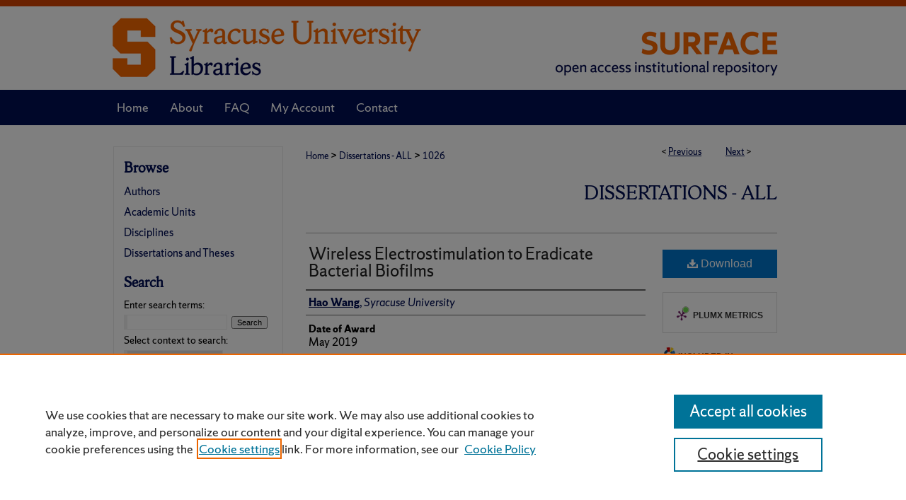

--- FILE ---
content_type: text/html; charset=UTF-8
request_url: https://surface.syr.edu/etd/1026/
body_size: 8951
content:

<!DOCTYPE html>
<html lang="en">
<head><!-- inj yui3-seed: --><script type='text/javascript' src='//cdnjs.cloudflare.com/ajax/libs/yui/3.6.0/yui/yui-min.js'></script><script type='text/javascript' src='//ajax.googleapis.com/ajax/libs/jquery/1.10.2/jquery.min.js'></script><!-- Adobe Analytics --><script type='text/javascript' src='https://assets.adobedtm.com/4a848ae9611a/d0e96722185b/launch-d525bb0064d8.min.js'></script><script type='text/javascript' src=/assets/nr_browser_production.js></script>

<!-- def.1 -->
<meta charset="utf-8">
<meta name="viewport" content="width=device-width">
<title>
"Wireless Electrostimulation to Eradicate Bacterial Biofilms" by Hao Wang
</title>
 

<!-- FILE article_meta-tags.inc --><!-- FILE: /srv/sequoia/main/data/assets/site/article_meta-tags.inc -->
<meta itemprop="name" content="Wireless Electrostimulation to Eradicate Bacterial Biofilms">
<meta property="og:title" content="Wireless Electrostimulation to Eradicate Bacterial Biofilms">
<meta name="twitter:title" content="Wireless Electrostimulation to Eradicate Bacterial Biofilms">
<meta property="article:author" content="Hao Wang">
<meta name="author" content="Hao Wang">
<meta name="robots" content="noodp, noydir">
<meta name="description" content="Bacterial biofilms can form on medical implants and cause serious device-associated infections that are incurable by conventional antibiotics because of high-level tolerance to antimicrobials. Common strategies for controlling device-associated infections, such as coating with antimicrobials and modification of surface properties, can reduce or delay biofilm formation, but the inhibitory effect can be overcome by bacteria over time, and eradicating mature biofilms remains challenging. Direct currents (DCs) have been shown to have bactericidal effects and synergy with conventional antibiotics in concurrent treatment has been demonstrated for killing biofilm cells. However, these systems require a direct connection between electrodes and a power source, which requires skin-piercing wiring for current delivery. This is an invasive process that causes discomfort and can lead to secondary infections. In this study, we developed a new method to achieve DC treatment wirelessly towards the non-invasive control of device-associated infections. Pseudomonas aeruginosa PAO1 and Staphylococcus aureus ALC2085 were used as model organisms to investigate the killing efficacy of wirelessly delivered DC. In the proof-of-concept experiments, we demonstrate that antibiotic tolerant biofilm cells can be effectively eradicated by electromagnetically induced DC from a remote power source. For example, the number of viable P. aeruginosa and S. aureus biofilm cells was reduced by approximately 3.4 and 2 logs, respectively, after treatment with 60 µA/cm2 of wirelessly delivered DC using stainless steel electrodes for 6 hours. DC generated with graphite-based TGONTM electrodes was also effective especially against S. aureus. For example, the viability of P. aeruginosa and S. aureus biofilm was reduced by 1.4 and 2.5 logs, respectively, after treatment with the 30 µA/cm2 of wirelessly delivered DC for 3 hours. Synergy in biofilm killing was also observed between lower level DC and antimicrobials (tobramycin and chlorhexidine for P. aeruginosa and S. aureus, respectively). These conditions were found safe to both human lung epithelial cells and mouse fibroblast cells. Additionally, the viability of S. aureus and Streptococcus mutans biofilms on the denture material were also reduced by 5 and 4 logs, respectively, by the concurrent treatment with the 28 µA/cm2 of DC and 50 µg/mL chlorhexidine for 1 hour. To further evaluate the potential of this technology, we engineered a prototype device after comparing different device designs with varying shapes, electrode layouts, and electrode materials. The prototype device based on the selected design demonstrated 1.0 and 2.6 logs of killing of P. aeruginosa and S. aureus biofilms, respectively, with 6 µA/cm2">
<meta itemprop="description" content="Bacterial biofilms can form on medical implants and cause serious device-associated infections that are incurable by conventional antibiotics because of high-level tolerance to antimicrobials. Common strategies for controlling device-associated infections, such as coating with antimicrobials and modification of surface properties, can reduce or delay biofilm formation, but the inhibitory effect can be overcome by bacteria over time, and eradicating mature biofilms remains challenging. Direct currents (DCs) have been shown to have bactericidal effects and synergy with conventional antibiotics in concurrent treatment has been demonstrated for killing biofilm cells. However, these systems require a direct connection between electrodes and a power source, which requires skin-piercing wiring for current delivery. This is an invasive process that causes discomfort and can lead to secondary infections. In this study, we developed a new method to achieve DC treatment wirelessly towards the non-invasive control of device-associated infections. Pseudomonas aeruginosa PAO1 and Staphylococcus aureus ALC2085 were used as model organisms to investigate the killing efficacy of wirelessly delivered DC. In the proof-of-concept experiments, we demonstrate that antibiotic tolerant biofilm cells can be effectively eradicated by electromagnetically induced DC from a remote power source. For example, the number of viable P. aeruginosa and S. aureus biofilm cells was reduced by approximately 3.4 and 2 logs, respectively, after treatment with 60 µA/cm2 of wirelessly delivered DC using stainless steel electrodes for 6 hours. DC generated with graphite-based TGONTM electrodes was also effective especially against S. aureus. For example, the viability of P. aeruginosa and S. aureus biofilm was reduced by 1.4 and 2.5 logs, respectively, after treatment with the 30 µA/cm2 of wirelessly delivered DC for 3 hours. Synergy in biofilm killing was also observed between lower level DC and antimicrobials (tobramycin and chlorhexidine for P. aeruginosa and S. aureus, respectively). These conditions were found safe to both human lung epithelial cells and mouse fibroblast cells. Additionally, the viability of S. aureus and Streptococcus mutans biofilms on the denture material were also reduced by 5 and 4 logs, respectively, by the concurrent treatment with the 28 µA/cm2 of DC and 50 µg/mL chlorhexidine for 1 hour. To further evaluate the potential of this technology, we engineered a prototype device after comparing different device designs with varying shapes, electrode layouts, and electrode materials. The prototype device based on the selected design demonstrated 1.0 and 2.6 logs of killing of P. aeruginosa and S. aureus biofilms, respectively, with 6 µA/cm2">
<meta name="twitter:description" content="Bacterial biofilms can form on medical implants and cause serious device-associated infections that are incurable by conventional antibiotics because of high-level tolerance to antimicrobials. Common strategies for controlling device-associated infections, such as coating with antimicrobials and modification of surface properties, can reduce or delay biofilm formation, but the inhibitory effect can be overcome by bacteria over time, and eradicating mature biofilms remains challenging. Direct currents (DCs) have been shown to have bactericidal effects and synergy with conventional antibiotics in concurrent treatment has been demonstrated for killing biofilm cells. However, these systems require a direct connection between electrodes and a power source, which requires skin-piercing wiring for current delivery. This is an invasive process that causes discomfort and can lead to secondary infections. In this study, we developed a new method to achieve DC treatment wirelessly towards the non-invasive control of device-associated infections. Pseudomonas aeruginosa PAO1 and Staphylococcus aureus ALC2085 were used as model organisms to investigate the killing efficacy of wirelessly delivered DC. In the proof-of-concept experiments, we demonstrate that antibiotic tolerant biofilm cells can be effectively eradicated by electromagnetically induced DC from a remote power source. For example, the number of viable P. aeruginosa and S. aureus biofilm cells was reduced by approximately 3.4 and 2 logs, respectively, after treatment with 60 µA/cm2 of wirelessly delivered DC using stainless steel electrodes for 6 hours. DC generated with graphite-based TGONTM electrodes was also effective especially against S. aureus. For example, the viability of P. aeruginosa and S. aureus biofilm was reduced by 1.4 and 2.5 logs, respectively, after treatment with the 30 µA/cm2 of wirelessly delivered DC for 3 hours. Synergy in biofilm killing was also observed between lower level DC and antimicrobials (tobramycin and chlorhexidine for P. aeruginosa and S. aureus, respectively). These conditions were found safe to both human lung epithelial cells and mouse fibroblast cells. Additionally, the viability of S. aureus and Streptococcus mutans biofilms on the denture material were also reduced by 5 and 4 logs, respectively, by the concurrent treatment with the 28 µA/cm2 of DC and 50 µg/mL chlorhexidine for 1 hour. To further evaluate the potential of this technology, we engineered a prototype device after comparing different device designs with varying shapes, electrode layouts, and electrode materials. The prototype device based on the selected design demonstrated 1.0 and 2.6 logs of killing of P. aeruginosa and S. aureus biofilms, respectively, with 6 µA/cm2">
<meta property="og:description" content="Bacterial biofilms can form on medical implants and cause serious device-associated infections that are incurable by conventional antibiotics because of high-level tolerance to antimicrobials. Common strategies for controlling device-associated infections, such as coating with antimicrobials and modification of surface properties, can reduce or delay biofilm formation, but the inhibitory effect can be overcome by bacteria over time, and eradicating mature biofilms remains challenging. Direct currents (DCs) have been shown to have bactericidal effects and synergy with conventional antibiotics in concurrent treatment has been demonstrated for killing biofilm cells. However, these systems require a direct connection between electrodes and a power source, which requires skin-piercing wiring for current delivery. This is an invasive process that causes discomfort and can lead to secondary infections. In this study, we developed a new method to achieve DC treatment wirelessly towards the non-invasive control of device-associated infections. Pseudomonas aeruginosa PAO1 and Staphylococcus aureus ALC2085 were used as model organisms to investigate the killing efficacy of wirelessly delivered DC. In the proof-of-concept experiments, we demonstrate that antibiotic tolerant biofilm cells can be effectively eradicated by electromagnetically induced DC from a remote power source. For example, the number of viable P. aeruginosa and S. aureus biofilm cells was reduced by approximately 3.4 and 2 logs, respectively, after treatment with 60 µA/cm2 of wirelessly delivered DC using stainless steel electrodes for 6 hours. DC generated with graphite-based TGONTM electrodes was also effective especially against S. aureus. For example, the viability of P. aeruginosa and S. aureus biofilm was reduced by 1.4 and 2.5 logs, respectively, after treatment with the 30 µA/cm2 of wirelessly delivered DC for 3 hours. Synergy in biofilm killing was also observed between lower level DC and antimicrobials (tobramycin and chlorhexidine for P. aeruginosa and S. aureus, respectively). These conditions were found safe to both human lung epithelial cells and mouse fibroblast cells. Additionally, the viability of S. aureus and Streptococcus mutans biofilms on the denture material were also reduced by 5 and 4 logs, respectively, by the concurrent treatment with the 28 µA/cm2 of DC and 50 µg/mL chlorhexidine for 1 hour. To further evaluate the potential of this technology, we engineered a prototype device after comparing different device designs with varying shapes, electrode layouts, and electrode materials. The prototype device based on the selected design demonstrated 1.0 and 2.6 logs of killing of P. aeruginosa and S. aureus biofilms, respectively, with 6 µA/cm2">
<meta name="keywords" content="Biofilm, Electrostimulation, Implant, Wireless">
<meta name="bepress_citation_dissertation_institution" content="Syracuse University">
<meta name="bepress_citation_dissertation_name" content="Doctor of Philosophy (PhD)">
<meta name="bepress_citation_author" content="Wang, Hao">
<meta name="bepress_citation_author_institution" content="Syracuse University">
<meta name="bepress_citation_title" content="Wireless Electrostimulation to Eradicate Bacterial Biofilms">
<meta name="bepress_citation_date" content="2019">
<!-- FILE: /srv/sequoia/main/data/assets/site/ir_download_link.inc -->
<!-- FILE: /srv/sequoia/main/data/assets/site/article_meta-tags.inc (cont) -->
<meta name="bepress_citation_pdf_url" content="https://surface.syr.edu/cgi/viewcontent.cgi?article=2027&amp;context=etd">
<meta name="bepress_citation_abstract_html_url" content="https://surface.syr.edu/etd/1026">
<meta name="bepress_citation_online_date" content="2019/7/19">
<meta name="viewport" content="width=device-width">
<!-- Additional Twitter data -->
<meta name="twitter:card" content="summary">
<!-- Additional Open Graph data -->
<meta property="og:type" content="article">
<meta property="og:url" content="https://surface.syr.edu/etd/1026">
<meta property="og:site_name" content="SURFACE at Syracuse University">




<!-- FILE: article_meta-tags.inc (cont) -->
<meta name="bepress_is_article_cover_page" content="1">


<!-- sh.1 -->
<link rel="stylesheet" href="/ir-style.css" type="text/css" media="screen">
<link rel="stylesheet" href="/ir-custom.css" type="text/css" media="screen">
<link rel="stylesheet" href="../ir-custom.css" type="text/css" media="screen">
<link rel="stylesheet" href="/ir-local.css" type="text/css" media="screen">
<link rel="stylesheet" href="../ir-local.css" type="text/css" media="screen">
<link rel="stylesheet" href="/ir-print.css" type="text/css" media="print">
<link type="text/css" rel="stylesheet" href="/assets/floatbox/floatbox.css">
<link rel="alternate" type="application/rss+xml" title="Site Feed" href="/recent.rss">
<link rel="shortcut icon" href="/favicon.ico" type="image/x-icon">
<!--[if IE]>
<link rel="stylesheet" href="/ir-ie.css" type="text/css" media="screen">
<![endif]-->

<!-- JS -->
<script type="text/javascript" src="/assets/jsUtilities.js"></script>
<script type="text/javascript" src="/assets/footnoteLinks.js"></script>
<script type="text/javascript" src="/assets/scripts/yui-init.pack.js"></script>
<script type="text/javascript" src="/assets/scripts/bepress-init.debug.js"></script>
<script type="text/javascript" src="/assets/scripts/JumpListYUI.pack.js"></script>

<!-- end sh.1 -->




<script type="text/javascript">var pageData = {"page":{"environment":"prod","productName":"bpdg","language":"en","name":"ir_etd:article","businessUnit":"els:rp:st"},"visitor":{}};</script>

</head>
<body >
<!-- FILE /srv/sequoia/main/data/surface.syr.edu/assets/header.pregen --><!-- FILE: /srv/sequoia/main/data/assets/site/mobile_nav.inc --><!--[if !IE]>-->
<script src="/assets/scripts/dc-mobile/dc-responsive-nav.js"></script>

<header id="mobile-nav" class="nav-down device-fixed-height" style="visibility: hidden;">
  
  
  <nav class="nav-collapse">
    <ul>
      <li class="menu-item active device-fixed-width"><a href="https://surface.syr.edu" title="Home" data-scroll >Home</a></li>
      <li class="menu-item device-fixed-width"><a href="https://surface.syr.edu/do/search/advanced/" title="Search" data-scroll ><i class="icon-search"></i> Search</a></li>
      <li class="menu-item device-fixed-width"><a href="https://surface.syr.edu/communities.html" title="Browse" data-scroll >Browse Academic Units</a></li>
      <li class="menu-item device-fixed-width"><a href="/cgi/myaccount.cgi?context=etd" title="My Account" data-scroll >My Account</a></li>
      <li class="menu-item device-fixed-width"><a href="https://surface.syr.edu/about.html" title="About" data-scroll >About</a></li>
      <li class="menu-item device-fixed-width"><a href="https://network.bepress.com" title="Digital Commons Network" data-scroll ><img width="16" height="16" alt="DC Network" style="vertical-align:top;" src="/assets/md5images/8e240588cf8cd3a028768d4294acd7d3.png"> Digital Commons Network™</a></li>
    </ul>
  </nav>
</header>

<script src="/assets/scripts/dc-mobile/dc-mobile-nav.js"></script>
<!--<![endif]-->
<!-- FILE: /srv/sequoia/main/data/surface.syr.edu/assets/header.pregen (cont) -->



<div id="syracuse">
	<div id="container">
		<a href="#main" class="skiplink" accesskey="2" >Skip to main content</a>

					
			<div id="header" role="banner">
				<a href="https://surface.syr.edu" id="banner_link" title="SURFACE at Syracuse University" >
					<img id="banner_image" alt="SURFACE at Syracuse University" width='980' height='127' src="/assets/md5images/32cae5bd82855d60e2ff160a32781d36.png">
				</a>	
				
					<a href="https://library.syracuse.edu/" id="logo_link" title="Syracuse University" >
						<img id="logo_image" alt="Syracuse University" width='454' height='127' src="/assets/md5images/3b7d08ac460d7f5f00d57a8df045b199.png">
					</a>	
				
			</div>
					
			<div id="navigation">
				<!-- FILE: /srv/sequoia/main/data/surface.syr.edu/assets/ir_navigation.inc --><div id="tabs" role="navigation" aria-label="Main"><ul><li id="tabone"><a href="https://surface.syr.edu" title="Home" ><span>Home</span></a></li><li id="tabtwo"><a href="https://surface.syr.edu/about.html" title="About" ><span>About</span></a></li><li id="tabthree"><a href="https://surface.syr.edu/faq.html" title="FAQ" ><span>FAQ</span></a></li><li id="tabfour"><a href="https://surface.syr.edu/cgi/myaccount.cgi?context=etd" title="My Account" ><span>My Account</span></a></li><li id="tabfive"><a href="https://surface.syr.edu/contact.html" title="Contact" ><span>Contact</span></a></li></ul></div>


<!-- FILE: /srv/sequoia/main/data/surface.syr.edu/assets/header.pregen (cont) -->
			</div>
		

		<div id="wrapper">
			<div id="content">
				<div id="main" class="text" role="main">
 

<script type="text/javascript" src="/assets/floatbox/floatbox.js"></script>
<!-- FILE: /srv/sequoia/main/data/assets/site/article_pager.inc -->

<div id="breadcrumb"><ul id="pager">

                
                 
<li>&lt; <a href="https://surface.syr.edu/etd/1103" class="ignore" >Previous</a></li>
        
        
        

                
                 
<li><a href="https://surface.syr.edu/etd/1096" class="ignore" >Next</a> &gt;</li>
        
        
        
<li>&nbsp;</li></ul><div class="crumbs"><!-- FILE: /srv/sequoia/main/data/assets/site/ir_breadcrumb.inc -->

<div class="crumbs" role="navigation" aria-label="Breadcrumb">
	<p>
	
	
			<a href="https://surface.syr.edu" class="ignore" >Home</a>
	
	
	
	
	
	
	
	
	
	
	 <span aria-hidden="true">&gt;</span> 
		<a href="https://surface.syr.edu/etd" class="ignore" >Dissertations - ALL</a>
	
	
	
	
	
	 <span aria-hidden="true">&gt;</span> 
		<a href="https://surface.syr.edu/etd/1026" class="ignore" aria-current="page" >1026</a>
	
	
	
	</p>
</div>


<!-- FILE: /srv/sequoia/main/data/assets/site/article_pager.inc (cont) --></div>
</div>
<!-- FILE: /srv/sequoia/main/data/assets/site/ir_etd/article/index.html (cont) -->
<!-- FILE: /srv/sequoia/main/data/assets/site/ir_etd/article/article_info.inc --><!-- FILE: /srv/sequoia/main/data/assets/site/openurl.inc -->

























<!-- FILE: /srv/sequoia/main/data/assets/site/ir_etd/article/article_info.inc (cont) -->
<!-- FILE: /srv/sequoia/main/data/assets/site/ir_download_link.inc -->









	
	
	
    
    
    
	
		
		
		
	
	
	
	
	
	

<!-- FILE: /srv/sequoia/main/data/assets/site/ir_etd/article/article_info.inc (cont) -->
<!-- FILE: /srv/sequoia/main/data/assets/site/ir_etd/article/ir_article_header.inc --><div id="series-header">
<!-- FILE: /srv/sequoia/main/data/assets/site/ir_etd/ir_etd_logo.inc -->
<!-- FILE: /srv/sequoia/main/data/assets/site/ir_etd/article/ir_article_header.inc (cont) --><h2 id="series-title"><a href="https://surface.syr.edu/etd" >Dissertations - ALL</a></h2></div>
<div style="clear: both"></div><div id="sub">
<div id="alpha">
<!-- FILE: /srv/sequoia/main/data/assets/site/ir_etd/article/article_info.inc (cont) --><div id='title' class='element'>
<h1><a href='https://surface.syr.edu/cgi/viewcontent.cgi?article=2027&amp;context=etd'>Wireless Electrostimulation to Eradicate Bacterial Biofilms</a></h1>
</div>
<div class='clear'></div>
<div id='authors' class='element'>
<h2 class='visually-hidden'>Author</h2>
<p class="author"><a href='https://surface.syr.edu/do/search/?q=author%3A%22Hao%20Wang%22&start=0&context=1114870'><strong>Hao Wang</strong>, <em>Syracuse University</em></a><br />
</p></div>
<div class='clear'></div>
<div id='publication_date' class='element'>
<h2 class='field-heading'>Date of Award</h2>
<p>May 2019</p>
</div>
<div class='clear'></div>
<div id='document_type' class='element'>
<h2 class='field-heading'>Degree Type</h2>
<p>Dissertation</p>
</div>
<div class='clear'></div>
<div id='degree_name' class='element'>
<h2 class='field-heading'>Degree Name</h2>
<p>Doctor of Philosophy (PhD)</p>
</div>
<div class='clear'></div>
<div id='department' class='element'>
<h2 class='field-heading'>Department</h2>
<p>Biomedical and Chemical Engineering</p>
</div>
<div class='clear'></div>
<div id='advisor1' class='element'>
<h2 class='field-heading'>Advisor(s)</h2>
<p>Dacheng Ren</p>
</div>
<div class='clear'></div>
<div id='advisor2' class='element'>
<h2 class='field-heading'>Second Advisor</h2>
<p>Anthony Garza</p>
</div>
<div class='clear'></div>
<div id='keywords' class='element'>
<h2 class='field-heading'>Keywords</h2>
<p>Biofilm, Electrostimulation, Implant, Wireless</p>
</div>
<div class='clear'></div>
<div id='bp_categories' class='element'>
<h2 class='field-heading'>Subject Categories</h2>
<p>Engineering</p>
</div>
<div class='clear'></div>
<div id='abstract' class='element'>
<h2 class='field-heading'>Abstract</h2>
<p>Bacterial biofilms can form on medical implants and cause serious device-associated infections that are incurable by conventional antibiotics because of high-level tolerance to antimicrobials. Common strategies for controlling device-associated infections, such as coating with antimicrobials and modification of surface properties, can reduce or delay biofilm formation, but the inhibitory effect can be overcome by bacteria over time, and eradicating mature biofilms remains challenging. Direct currents (DCs) have been shown to have bactericidal effects and synergy with conventional antibiotics in concurrent treatment has been demonstrated for killing biofilm cells. However, these systems require a direct connection between electrodes and a power source, which requires skin-piercing wiring for current delivery. This is an invasive process that causes discomfort and can lead to secondary infections. In this study, we developed a new method to achieve DC treatment wirelessly towards the non-invasive control of device-associated infections. Pseudomonas aeruginosa PAO1 and Staphylococcus aureus ALC2085 were used as model organisms to investigate the killing efficacy of wirelessly delivered DC.</p>
<p>In the proof-of-concept experiments, we demonstrate that antibiotic tolerant biofilm cells can be effectively eradicated by electromagnetically induced DC from a remote power source. For example, the number of viable P. aeruginosa and S. aureus biofilm cells was reduced by approximately 3.4 and 2 logs, respectively, after treatment with 60 µA/cm2 of wirelessly delivered DC using stainless steel electrodes for 6 hours. DC generated with graphite-based TGONTM electrodes was also effective especially against S. aureus. For example, the viability of P. aeruginosa and S. aureus biofilm was reduced by 1.4 and 2.5 logs, respectively, after treatment with the 30 µA/cm2 of wirelessly delivered DC for 3 hours. Synergy in biofilm killing was also observed between lower level DC and antimicrobials (tobramycin and chlorhexidine for P. aeruginosa and S. aureus, respectively). These conditions were found safe to both human lung epithelial cells and mouse fibroblast cells. Additionally, the viability of S. aureus and Streptococcus mutans biofilms on the denture material were also reduced by 5 and 4 logs, respectively, by the concurrent treatment with the 28 µA/cm2 of DC and 50 µg/mL chlorhexidine for 1 hour.</p>
<p>To further evaluate the potential of this technology, we engineered a prototype device after comparing different device designs with varying shapes, electrode layouts, and electrode materials. The prototype device based on the selected design demonstrated 1.0 and 2.6 logs of killing of P. aeruginosa and S. aureus biofilms, respectively, with 6 µA/cm2 of wirelessly delivered DC for 6 h using an ex vivo model with porcine skin. Further in vivo test using a rabbit model showed that the prototype device inserted under the dermis tissue killed S. aureus biofilm cells by 65 % in vivo when receiving a magnetic field from outside of the body to generate DC. No tissue damage was found according to the histological analysis.</p>
<p>The killing mechanism of DC treatment was investigated in this study by comparing the killing effects of different electrochemical products. The results show that DC treatment using TGON electrodes killed bacterial cells by generating hypochlorite from the anode; while the DC treatment using stainless steel electrodes induced Fenton reaction and generated free radicals that have potent bactericidal effects.</p>
<p>In summary, the findings from this study indicate that wirelessly delivered DC has promising anti-biofilm effects on bacterial pathogens, both in vitro and in vivo.  To our best knowledge, this is the first study to report the bactericidal activity of wirelessly delivered DC treatment. With the capability to kill bacterial biofilm without using a directly connected power source, this platform technology has potential applications for noninvasive treatment of biofilm infections associated with orthopedic, cochlear and other implanted medical devices.</p>
</div>
<div class='clear'></div>
<div id='access' class='element'>
<h2 class='field-heading'>Access</h2>
<p>Open Access</p>
</div>
<div class='clear'></div>
<div id='recommended_citation' class='element'>
<h2 class='field-heading'>Recommended Citation</h2>
<!-- FILE: /srv/sequoia/main/data/assets/site/ir_etd/ir_citation.inc --><p>
    Wang, Hao, "Wireless Electrostimulation to Eradicate Bacterial Biofilms" (2019). <em>Dissertations - ALL</em>.  1026.
    <br>
    
    
        https://surface.syr.edu/etd/1026
    
</p>
<!-- FILE: /srv/sequoia/main/data/assets/site/ir_etd/article/article_info.inc (cont) --></div>
<div class='clear'></div>
</div>
    </div>
    <div id='beta_7-3'>
<!-- FILE: /srv/sequoia/main/data/assets/site/info_box_7_3.inc --><!-- FILE: /srv/sequoia/main/data/assets/site/openurl.inc -->

























<!-- FILE: /srv/sequoia/main/data/assets/site/info_box_7_3.inc (cont) -->
<!-- FILE: /srv/sequoia/main/data/assets/site/ir_download_link.inc -->









	
	
	
    
    
    
	
		
		
		
	
	
	
	
	
	

<!-- FILE: /srv/sequoia/main/data/assets/site/info_box_7_3.inc (cont) -->


	<!-- FILE: /srv/sequoia/main/data/assets/site/info_box_download_button.inc --><div class="aside download-button">
      <a id="pdf" class="btn" href="https://surface.syr.edu/cgi/viewcontent.cgi?article=2027&amp;context=etd" title="PDF (5.6&nbsp;MB) opens in new window" target="_blank" > 
    	<i class="icon-download-alt" aria-hidden="true"></i>
        Download
      </a>
</div>


<!-- FILE: /srv/sequoia/main/data/assets/site/info_box_7_3.inc (cont) -->
	<!-- FILE: /srv/sequoia/main/data/assets/site/info_box_embargo.inc -->
<!-- FILE: /srv/sequoia/main/data/assets/site/info_box_7_3.inc (cont) -->

<!-- FILE: /srv/sequoia/main/data/assets/site/info_box_custom_upper.inc -->
<!-- FILE: /srv/sequoia/main/data/assets/site/info_box_7_3.inc (cont) -->
<!-- FILE: /srv/sequoia/main/data/assets/site/info_box_openurl.inc -->
<!-- FILE: /srv/sequoia/main/data/assets/site/info_box_7_3.inc (cont) -->

<!-- FILE: /srv/sequoia/main/data/assets/site/info_box_article_metrics.inc -->






<div id="article-stats" class="aside hidden">

    <p class="article-downloads-wrapper hidden"><span id="article-downloads"></span> DOWNLOADS</p>
    <p class="article-stats-date hidden">Since July 19, 2019</p>

    <p class="article-plum-metrics">
        <a href="https://plu.mx/plum/a/?repo_url=https://surface.syr.edu/etd/1026" class="plumx-plum-print-popup plum-bigben-theme" data-badge="true" data-hide-when-empty="true" ></a>
    </p>
</div>
<script type="text/javascript" src="//cdn.plu.mx/widget-popup.js"></script>





<!-- Article Download Counts -->
<script type="text/javascript" src="/assets/scripts/article-downloads.pack.js"></script>
<script type="text/javascript">
    insertDownloads(14944795);
</script>


<!-- Add border to Plum badge & download counts when visible -->
<script>
// bind to event when PlumX widget loads
jQuery('body').bind('plum:widget-load', function(e){
// if Plum badge is visible
  if (jQuery('.PlumX-Popup').length) {
// remove 'hidden' class
  jQuery('#article-stats').removeClass('hidden');
  jQuery('.article-stats-date').addClass('plum-border');
  }
});
// bind to event when page loads
jQuery(window).bind('load',function(e){
// if DC downloads are visible
  if (jQuery('#article-downloads').text().length > 0) {
// add border to aside
  jQuery('#article-stats').removeClass('hidden');
  }
});
</script>



<!-- Adobe Analytics: Download Click Tracker -->
<script>

$(function() {

  // Download button click event tracker for PDFs
  $(".aside.download-button").on("click", "a#pdf", function(event) {
    pageDataTracker.trackEvent('navigationClick', {
      link: {
          location: 'aside download-button',
          name: 'pdf'
      }
    });
  });

  // Download button click event tracker for native files
  $(".aside.download-button").on("click", "a#native", function(event) {
    pageDataTracker.trackEvent('navigationClick', {
        link: {
            location: 'aside download-button',
            name: 'native'
        }
     });
  });

});

</script>
<!-- FILE: /srv/sequoia/main/data/assets/site/info_box_7_3.inc (cont) -->



	<!-- FILE: /srv/sequoia/main/data/assets/site/info_box_disciplines.inc -->




	





	<div id="beta-disciplines" class="aside">
		<h4>Included in</h4>
	<p>
		
				
					<a href="https://network.bepress.com/hgg/discipline/217" title="Engineering Commons" >Engineering Commons</a>
				
				
			
		
	</p>
	</div>



<!-- FILE: /srv/sequoia/main/data/assets/site/info_box_7_3.inc (cont) -->

<!-- FILE: /srv/sequoia/main/data/assets/site/bookmark_widget.inc -->

<div id="share" class="aside">
<h2>Share</h2>
	
	<div class="a2a_kit a2a_kit_size_24 a2a_default_style">
    	<a class="a2a_button_facebook"></a>
    	<a class="a2a_button_linkedin"></a>
		<a class="a2a_button_whatsapp"></a>
		<a class="a2a_button_email"></a>
    	<a class="a2a_dd"></a>
    	<script async src="https://static.addtoany.com/menu/page.js"></script>
	</div>
</div>

<!-- FILE: /srv/sequoia/main/data/assets/site/info_box_7_3.inc (cont) -->
<!-- FILE: /srv/sequoia/main/data/assets/site/info_box_geolocate.inc --><!-- FILE: /srv/sequoia/main/data/assets/site/ir_geolocate_enabled_and_displayed.inc -->

<!-- FILE: /srv/sequoia/main/data/assets/site/info_box_geolocate.inc (cont) -->

<!-- FILE: /srv/sequoia/main/data/assets/site/info_box_7_3.inc (cont) -->

	<!-- FILE: /srv/sequoia/main/data/assets/site/zotero_coins.inc -->

<span class="Z3988" title="ctx_ver=Z39.88-2004&amp;rft_val_fmt=info%3Aofi%2Ffmt%3Akev%3Amtx%3Ajournal&amp;rft_id=https%3A%2F%2Fsurface.syr.edu%2Fetd%2F1026&amp;rft.atitle=Wireless%20Electrostimulation%20to%20Eradicate%20Bacterial%20Biofilms&amp;rft.aufirst=Hao&amp;rft.aulast=Wang&amp;rft.jtitle=Dissertations%20-%20ALL&amp;rft.date=2019-05-12">COinS</span>
<!-- FILE: /srv/sequoia/main/data/assets/site/info_box_7_3.inc (cont) -->

<!-- FILE: /srv/sequoia/main/data/surface.syr.edu/assets/info_box_custom_lower.inc -->
<!-- BEGIN Altmetric code -->






<!-- END Altmetric Code -->
<!-- FILE: /srv/sequoia/main/data/assets/site/info_box_7_3.inc (cont) -->
<!-- FILE: /srv/sequoia/main/data/assets/site/ir_etd/article/article_info.inc (cont) --></div>


<div class='clear'>&nbsp;</div>
<!-- FILE: /srv/sequoia/main/data/surface.syr.edu/assets/ir_etd/article/ir_article_custom_fields.inc --><div id='custom-fields'>
    
</div><!-- FILE: /srv/sequoia/main/data/assets/site/ir_etd/article/article_info.inc (cont) -->

<!-- FILE: /srv/sequoia/main/data/assets/site/ir_etd/article/index.html (cont) -->
<!-- FILE /srv/sequoia/main/data/assets/site/footer.pregen --></div>
	<div class="verticalalign">&nbsp;</div>
	<div class="clear">&nbsp;</div>

</div>

	<div id="sidebar" role="complementary">
	<!-- FILE: /srv/sequoia/main/data/assets/site/ir_sidebar_7_8.inc -->

		



	<!-- FILE: /srv/sequoia/main/data/assets/site/ir_sidebar_sort_bsa.inc --><!-- FILE: /srv/sequoia/main/data/assets/site/ir_sidebar_custom_upper_7_8.inc -->

<!-- FILE: /srv/sequoia/main/data/assets/site/ir_sidebar_sort_bsa.inc (cont) -->
<!-- FILE: /srv/sequoia/main/data/surface.syr.edu/assets/ir_sidebar_browse.inc --><h2>Browse</h2>
<ul id="side-browse">
<li class="author"><a href="https://surface.syr.edu/authors.html" title="Browse by Author" >Authors</a></li>
<li class="collections"><a href="https://surface.syr.edu/communities.html" title="Browse by Academic Units" >Academic Units</a></li>
<li class="discipline-browser"><a href="https://surface.syr.edu/do/discipline_browser/disciplines" title="Browse by Disciplines" >Disciplines</a></li>
<li><a href="https://surface.syr.edu/etds/" title="Dissertations and Theses" >Dissertations and Theses</a></li>

</ul>
<!-- FILE: /srv/sequoia/main/data/assets/site/ir_sidebar_sort_bsa.inc (cont) -->
<!-- FILE: /srv/sequoia/main/data/assets/site/ir_sidebar_custom_middle_7_8.inc --><!-- FILE: /srv/sequoia/main/data/assets/site/ir_sidebar_sort_bsa.inc (cont) -->
<!-- FILE: /srv/sequoia/main/data/assets/site/ir_sidebar_search_7_8.inc --><h2>Search</h2>


	
<form method='get' action='https://surface.syr.edu/do/search/' id="sidebar-search">
	<label for="search" accesskey="4">
		Enter search terms:
	</label>
		<div>
			<span class="border">
				<input type="text" name='q' class="search" id="search">
			</span> 
			<input type="submit" value="Search" class="searchbutton" style="font-size:11px;">
		</div>
	<label for="context">
		Select context to search:
	</label> 
		<div>
			<span class="border">
				<select name="fq" id="context">
					
					
						<option value='virtual_ancestor_link:"https://surface.syr.edu/etd"'>in this series</option>
					
					
					
					<option value='virtual_ancestor_link:"https://surface.syr.edu"'>in this repository</option>
					<option value='virtual_ancestor_link:"http:/"'>across all repositories</option>
				</select>
			</span>
		</div>
</form>

<p class="advanced">
	
	
		<a href="https://surface.syr.edu/do/search/advanced/?fq=virtual_ancestor_link:%22https://surface.syr.edu/etd%22" >
			Advanced Search
		</a>
	
</p>
<!-- FILE: /srv/sequoia/main/data/assets/site/ir_sidebar_sort_bsa.inc (cont) -->
<!-- FILE: /srv/sequoia/main/data/assets/site/ir_sidebar_notify_7_8.inc -->


	<ul id="side-notify">
		<li class="notify">
			<a href="https://surface.syr.edu/etd/announcements.html" title="Email or RSS Notifications" >
				Notify me via email or <acronym title="Really Simple Syndication">RSS</acronym>
			</a>
		</li>
	</ul>



<!-- FILE: /srv/sequoia/main/data/assets/site/urc_badge.inc -->






<!-- FILE: /srv/sequoia/main/data/assets/site/ir_sidebar_notify_7_8.inc (cont) -->

<!-- FILE: /srv/sequoia/main/data/assets/site/ir_sidebar_sort_bsa.inc (cont) -->
<!-- FILE: /srv/sequoia/main/data/surface.syr.edu/assets/ir_sidebar_author_7_8.inc --><h2>Author Resources</h2>






	<ul id="side-author">
		<li class="open-publishing-services">
			<a href="https://researchguides.library.syr.edu/oa" title="Open Access at Syracuse" >
				Open Access at Syracuse
			</a>
		</li>
		<li class="faq">
			<a href="https://surface.syr.edu/faq.html" title="FAQ" >
				FAQ
			</a>
		</li>
		
		
		
		<li class="faq">
			<a href="https://surface.syr.edu/communities.html" title="Suggest a New Collection" >
				Suggest a New Collection
			</a>
		</li>
	</ul>


<!-- FILE: /srv/sequoia/main/data/assets/site/ir_sidebar_sort_bsa.inc (cont) -->
<!-- FILE: /srv/sequoia/main/data/surface.syr.edu/assets/ir_sidebar_custom_lower_7_8.inc -->
<!-- FILE: /srv/sequoia/main/data/assets/site/ir_sidebar_homepage_links_7_8.inc -->

<!-- FILE: /srv/sequoia/main/data/surface.syr.edu/assets/ir_sidebar_custom_lower_7_8.inc (cont) -->
<!-- FILE: /srv/sequoia/main/data/assets/site/ir_sidebar_sort_bsa.inc (cont) -->
<!-- FILE: /srv/sequoia/main/data/assets/site/ir_sidebar_sw_links_7_8.inc -->

	
		
	


	<!-- FILE: /srv/sequoia/main/data/assets/site/ir_sidebar_sort_bsa.inc (cont) -->

<!-- FILE: /srv/sequoia/main/data/assets/site/ir_sidebar_geolocate.inc --><!-- FILE: /srv/sequoia/main/data/assets/site/ir_geolocate_enabled_and_displayed.inc -->

<!-- FILE: /srv/sequoia/main/data/assets/site/ir_sidebar_geolocate.inc (cont) -->

<!-- FILE: /srv/sequoia/main/data/assets/site/ir_sidebar_sort_bsa.inc (cont) -->
<!-- FILE: /srv/sequoia/main/data/surface.syr.edu/assets/ir_sidebar_custom_lowest_7_8.inc -->




<div id="sb-custom-lowest">
	<a href="https://www.syracuse.edu/" ><img alt="Syracuse University" width='230' height='141' src="/assets/md5images/cfd4aab8b92e94e96a8bde5f4215cdf7.gif"></a>
</div>
<!-- FILE: /srv/sequoia/main/data/assets/site/ir_sidebar_sort_bsa.inc (cont) -->
<!-- FILE: /srv/sequoia/main/data/assets/site/ir_sidebar_7_8.inc (cont) -->

<!-- FILE: /srv/sequoia/main/data/assets/site/footer.pregen (cont) -->
	<div class="verticalalign">&nbsp;</div>
	</div>

</div>

<!-- FILE: /srv/sequoia/main/data/surface.syr.edu/assets/ir_footer_content.inc --><div id="footer" role="contentinfo">
	
	
	<!-- FILE: /srv/sequoia/main/data/assets/site/ir_bepress_logo.inc --><div id="bepress">

<a href="https://www.elsevier.com/solutions/digital-commons" title="Elsevier - Digital Commons" >
	<em>Elsevier - Digital Commons</em>
</a>

</div>
<!-- FILE: /srv/sequoia/main/data/surface.syr.edu/assets/ir_footer_content.inc (cont) -->
	<p>
		<a href="https://surface.syr.edu" title="Home page" accesskey="1" >Home</a> | 
		<a href="https://surface.syr.edu/about.html" title="About" >About</a> | 
		<a href="https://surface.syr.edu/faq.html" title="FAQ" >FAQ</a> | 
		<a href="/cgi/myaccount.cgi?context=etd" title="My Account Page" accesskey="3" >My Account</a> | 
		<a href="https://policies.syr.edu/policies/information-technology/information-and-communication-technology-accessibility-policy/" title="Accessibility Statement" accesskey="0" >Accessibility Statement</a>
	</p>
	<p>
	
	
		<a class="secondary-link" href="https://www.bepress.com/privacy" title="Privacy Policy" >Privacy</a>
	
		<a class="secondary-link" href="https://www.bepress.com/copyright" title="Copyright Policy" >Copyright</a>	
		<a class="secondary-link" href="https://www.syracuse.edu/about/site/privacy-policy/" title="Syracuse University Privacy Policy" >SU Privacy Policy</a>
	</p> 
	
</div>

<!-- FILE: /srv/sequoia/main/data/assets/site/footer.pregen (cont) -->

</div>
</div>

<!-- FILE: /srv/sequoia/main/data/surface.syr.edu/assets/ir_analytics.inc --><!-- Google tag (gtag.js) -->

<script async src="https://www.googletagmanager.com/gtag/js?id=G-RTZ2LVRS47"></script>

<script>

  window.dataLayer = window.dataLayer || [];

  function gtag(){dataLayer.push(arguments);}

  gtag('js', new Date());

 

  gtag('config', 'G-RTZ2LVRS47');

</script>

 <!-- FILE: /srv/sequoia/main/data/assets/site/footer.pregen (cont) -->

<script type='text/javascript' src='/assets/scripts/bpbootstrap-20160726.pack.js'></script><script type='text/javascript'>BPBootstrap.init({appendCookie:''})</script></body></html>
